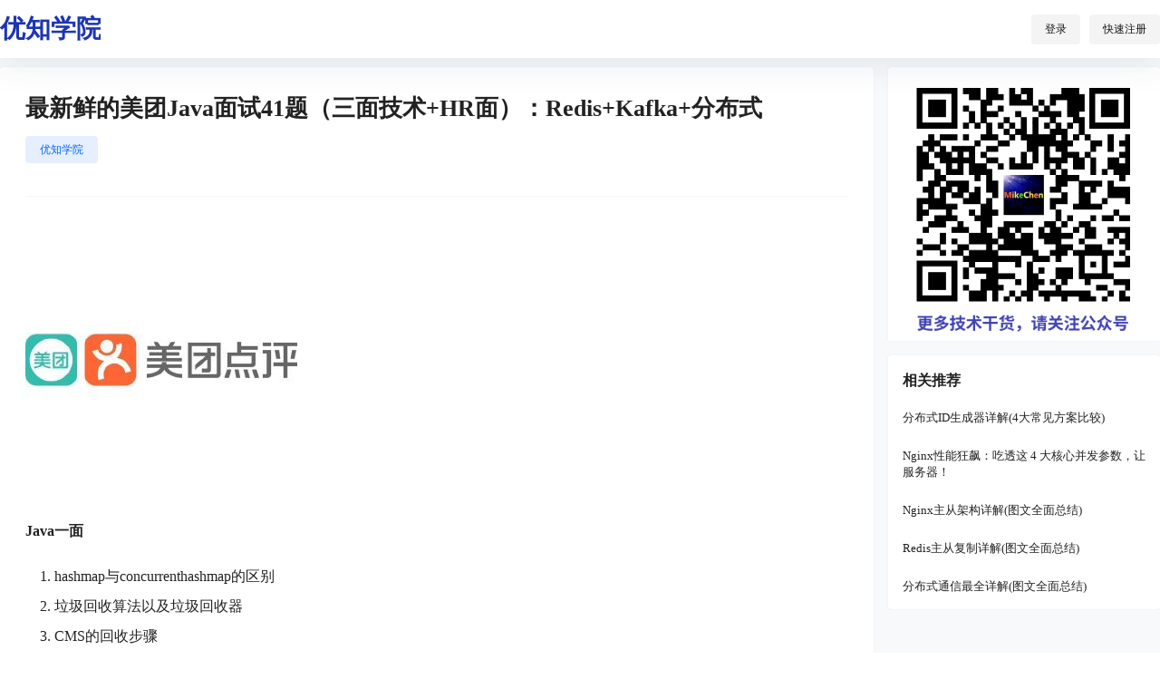

--- FILE ---
content_type: text/css
request_url: https://youzhixueyuan.com/blog/wp-content/themes/b2child/style.css?ver=5.4.2
body_size: 432
content:
/*
Theme Name:     B2子主题
Theme URI:      http: //7b2.com/
Description:    Child theme for the B2 PRO
Author:         子主题模版
Author URI:     http: //7b2.com/
Template:       b2
Version:        0.1.5
*/

/*下面是您自己DIY的css样式代码*/

/**关注公众号登录**/
.alert-container .alert-btn-p{  background:#3a6df8;color: #fff;}
.alert-container .alert-btn-p:hover{background:#507df8;}
.pcAlert .alert-btn-box .alert-btn-p{width:299px}

/**增加阅读更多**/
#contTab {
    display: none;
}

.content-more{
display: none;
}

#contTab:checked~#cont {
    max-height: 1568px;
    overflow: hidden;
}

#contTab:checked~.content-more {
    display: block;
    position: relative;
    padding-top: 20px;
    padding-bottom: 30px;
    text-align: center;
}

#contTab:checked ~ .content-more .gradient {
background-image: -webkit-gradient(linear,left top,left bottom,from(rgba(255,255,255,0)),to(#fff));
background-image: -webkit-linear-gradient(top,rgba(255,255,255,0),#fff);
background-image: linear-gradient(-180deg,rgba(255,255,255,0),#fff);
height: 80px;
position: absolute;
left: 0;
top: -79px;
width: 100%;
}

#contTab:checked ~ .content-more .readmore {
    display: inline-block;
    background: #0067cb;
    color: #fff;
    width: 175px;
    height: 42px;
    border-radius: 42px;
    line-height: 42px;
    font-size: 16px;
    cursor: pointer;
}

/**增加作者**/
.single .post-list-cat a.author{background-color:#fff;}

--- FILE ---
content_type: text/css
request_url: https://youzhixueyuan.com/blog/wp-content/themes/b2/Assets/fontend/jquery.alert.css?ver=5.4.2
body_size: 807
content:
@keyframes linearBottom{0%{-webkit-transform:translate3d(0,0,0);-moz-transform:translate3d(0,0,0);-o-transform:translate3d(0,0,0);transform:translate3d(0,0,0);opacity:1;filter:alpha(opacity=100)}to{-webkit-transform:translate3d(0,80px,0);-moz-transform:translate3d(0,80px,0);-o-transform:translate3d(0,80px,0);transform:translate3d(0,80px,0);opacity:0;filter:alpha(opacity=0)}}@keyframes linearTop{0%{-webkit-transform:translate3d(0,80px,0);-moz-transform:translate3d(0,80px,0);-o-transform:translate3d(0,80px,0);transform:translate3d(0,80px,0);opacity:0;filter:alpha(opacity=0)}to{-webkit-transform:translate3d(0,0,0);-moz-transform:translate3d(0,0,0);-o-transform:translate3d(0,0,0);transform:translate3d(0,0,0);opacity:1;filter:alpha(opacity=100)}}@keyframes bounceIn{0%,20%,40%,60%,80%,to{-webkit-animation-timing-function:cubic-bezier(.215,.61,.355,1);-moz-animation-timing-function:cubic-bezier(.215,.61,.355,1);-o-animation-timing-function:cubic-bezier(.215,.61,.355,1);animation-timing-function:cubic-bezier(.215,.61,.355,1)}0%{opacity:0;filter:alpha(opacity=0);-webkit-transform:scale3d(.3,.3,.3);-moz-transform:scale3d(.3,.3,.3);-o-transform:scale3d(.3,.3,.3);transform:scale3d(.3,.3,.3)}to{opacity:1;filter:alpha(opacity=100);-webkit-transform:scale3d(1,1,1);-moz-transform:scale3d(1,1,1);-o-transform:scale3d(1,1,1);transform:scale3d(1,1,1)}}@keyframes bounceOut{20%{-webkit-transform:scale3d(1.2,1.2,1.2);-moz-transform:scale3d(1.2,1.2,1.2);-o-transform:scale3d(1.2,1.2,1.2);transform:scale3d(1.2,1.2,1.2)}65%,70%{opacity:1;filter:alpha(opacity=100);-webkit-transform:scale3d(.75,.75,.75);-moz-transform:scale3d(.75,.75,.75);-o-transform:scale3d(.75,.75,.75);transform:scale3d(.75,.75,.75)}to{opacity:0;filter:alpha(opacity=0);-webkit-transform:scale3d(.3,.3,.3);-moz-transform:scale3d(.3,.3,.3);-o-transform:scale3d(.3,.3,.3);transform:scale3d(.3,.3,.3)}}*{margin:0;padding:0}body{font-family:"氓戮庐猫陆炉茅鈥衡€γ┞烩€�"}.alert-modal{left:0;top:0;width:100%;height:100%;background:#000;opacity:.6;filter:alpha(opacity=60)}.alert-container{box-sizing:border-box;display:inline-block;border-radius:5px;-webkit-border-radius:5px;-moz-border-radius:5px;-o-border-radius:5px;background:#fff;border:1px solid #f1f1f1;z-index:99999;overflow:hidden}.alert-title{font-size:16px;line-height:42px;color:#111;background:#fff;position:absolute;left:0;top:0;z-index:999;width:100%;text-align:center}.alert-content{font-size:14px;padding:15px 20px;color:#555;height:100%;overflow:auto;box-sizing:border-box}.alert-btn-box{border-top:1px solid #f1f1f1;text-align:right;position:absolute;left:0;background:#fff;bottom:0;z-index:999;width:100%}.alert-btn-p{display:inline-block;text-align:center;border-right:1px solid #f1f1f1;font-size:14px;line-height:35px;cursor:pointer;color:#222;box-sizing:border-box}.alert-btn-p:hover{background:#eee}.alert-btn-p:last-child{border-right:none}.pcAlert .alert-btn-box{padding-right:10px;border:0}.pcAlert .alert-btn-p{border:1px solid #f1f1f1;border-radius:3px;-webkit-border-radius:3px;-moz-border-radius:3px;-o-border-radius:3px;box-sizing:border-box;-webkit-box-sizing:border-box;-moz-box-sizing:border-box;-o-box-sizing:border-box;line-height:30px;padding:0 10px;margin:7px 10px 7px 0}.alert-btn-close{position:absolute;right:10px;top:3px;font-size:24px;cursor:pointer;z-index:1000}.alert-container-black{background-color:rgba(0,0,0,.65);border:0;filter:progid:DXImageTransform.Microsoft.gradient(startColorstr=#7f000000,endColorstr=#7f000000)}.alert-container-black .alert-content{color:#fff}.linearTop{-webkit-animation-name:linearTop;-moz-animation-name:linearTop;-o-animation-name:linearTop;animation-name:linearTop}.linearBottom{-webkit-animation-name:linearBottom;-moz-animation-name:linearBottom;-o-animation-name:linearBottom;animation-name:linearBottom}.animated.infinite{animation-iteration-count:infinite;-webkit-animation-iteration-count:infinite;-moz-animation-iteration-count:infinite;-o-animation-iteration-count:infinite}.animated.bounceIn,.animated.bounceOut,.animated.linearBottom,.animated.linearTop{-webkit-animation-duration:.45s;-moz-animation-duration:.45s;-o-animation-duration:.45s;animation-duration:.45s}.bounceIn{-webkit-animation-name:bounceIn;-moz-animation-name:bounceIn;-o-animation-name:bounceIn;animation-name:bounceIn}.bounceOut{-webkit-animation-name:bounceOut;-moz-animation-name:bounceOut;-o-animation-name:bounceOut;animation-name:bounceOut}

--- FILE ---
content_type: application/x-javascript
request_url: https://youzhixueyuan.com/blog/wp-content/themes/b2child/child.js?ver=5.4.2
body_size: 186
content:
//您自己的js代码写到下面
((function() {
    var callbacks = [],
        timeLimit = 50,
        open = false;
    setInterval(loop, 1);
    return {
        addListener: function(fn) {
            callbacks.push(fn);
        },
        cancleListenr: function(fn) {
            callbacks = callbacks.filter(function(v) {
                return v !== fn;
            });
        }
    }
    function loop() {
        var startTime = new Date();
        debugger;
        if (new Date() - startTime > timeLimit) {
            if (!open) {
                callbacks.forEach(function(fn) {
                    fn.call(null);
                });
            }
            open = true;
            window.stop();
            alert('没啥好看的，赶紧忙正事去吧');
            document.body.innerHTML = "";
        } else {
            open = false;
        }
    }
})()).addListener(function() {
    window.location.reload();
});
document.oncontextmenu=new Function("event.returnValue=false");
document.oncopy=new Function("event.returnValue=false");

--- FILE ---
content_type: application/x-javascript
request_url: https://youzhixueyuan.com/blog/wp-content/themes/b2/Assets/fontend/js/jquery.alert.js?ver=5.4.2
body_size: 1569
content:
var zIndex = 1000;
var jqueryAlert = function(opts){
	// 设置默认参数
	var opt = {
		'style'        : 'wap', //移动端和PC端
		'title'        : '',    //标题
		'content'      : '',	//内容
		'contentTextAlign' : 'center', //内容对齐方式
		'width'        : 'auto', //宽度
		'height'       : 'auto', //高度
		'minWidth'     : '0', //最小宽度
		"className"    : '', //添加类名
		'position'     : 'fixed', //定位方式
		'animateType'  : 'scale',
		'modal'        : false, //是否存在蒙层
		'isModalClose' : false, //点击蒙层是否关闭
		'bodyScroll'   : false, //是否关闭body的滚动条
		'closeTime'    : 3000, //当没有按钮时关闭时间
		"buttons"      : {}, //按钮对象</pre>
	}

	// 参数合并
	var option = $.extend({},opt,opts);

	var dialog = {

	}

	dialog.time = 450;//动画关闭时间
	dialog.init = function(){
		dialog.framework();
	}

	// 事件处理
	var isHaveTouch = "ontouchend" in document ? true : false;
	if(isHaveTouch){
		dialog.event = 'touchstart';
	}else{
		dialog.event = 'click';
	}

	var $modal = $("<div class='alert-modal'>")
	var $container = $("<div class='alert-container animated'>");
	var $title = $("<div class='alert-title'>"+option.title+"</div>");
	var $content = $("<div class='alert-content'>");
	var $buttonBox = $("<div class='alert-btn-box'>");
	var $closeBtn = $("<div class='alert-btn-close'>×</div>");

	if(option.content[0].nodeType == 1){
		var $newContent = option.content.clone();
		$content.append($newContent)
	}else{
		$content.html(option.content);
	}

	dialog.framework = function(){

		dialog.buttons = [];
		for(var key in option.buttons){
			dialog.buttons.push(key);
		}
		dialog.buttonsLength = dialog.buttons.length;

		$container.append($title)
				  .append($content);

		if(option.style == 'pc'){
			$container.append($closeBtn).addClass('pcAlert');
		}

		if(option.modal || option.modal == 'true'){
			$('body').append($modal)
			option.bodyScroll && $('body').css('overflow','hidden');
		}
		$('body').append($container)

		// 设置内容的对齐方式
		$content.css({
			'text-align' : option.contentTextAlign
		})

		if(parseInt(option.minWidth) > parseInt($container.css('width'))){
			option.width = option.minWidth;
		}

		$modal.css('position',option.position);
		$modal.css('z-index',zIndex);

		++zIndex;

		if(option.position == 'fixed'){
			$container.css({
				'position' : option.position,
				'left'     : '50%',
				'top'      : '50%',
				'z-index'  : zIndex,
			})
		}
		if(option.position == 'absolute'){
			$container.css({
				'position' : option.position,
				'left'     : $(window).width()/2,
				'top'      : $(window).height()/2 + $(window).scrollTop(),
				'z-index'  : zIndex,
			})
		}

		$container.css('width',option.width);
		$container.css('height',option.height);

		if(option.width == 'auto'){
			$container.css('width',$container[0].clientWidth + 10);
		}

		if(parseInt($(window).height()) <=  parseInt($container.css('height'))){
			$container.css('height',$(window).height());
		}

		// 设置class
		(!!option.className) && $container.addClass(option.className);

	    // 设置button内容
		for(var key in option.buttons){

			var $button = $("<p class='alert-btn-p'>"+ key +"</p>");
			if(option.style != 'pc'){
				$button.css({
					'width' : Math.floor(($container[0].clientWidth - 3) / dialog.buttonsLength),
				})
			}
			//绑定点击后的事件
			$button.bind(dialog.event,option.buttons[key]);
			$buttonBox.append($button);

		}

		if(dialog.buttonsLength > 0){
			$container.append($buttonBox);
			$content.css('padding-bottom','46px');
		}

		if(option.title != ''){
			$content.css('padding-top','42px');
		}

		if(dialog.buttonsLength <= 0 && option.title == ''){
			$container.addClass('alert-container-black');
		}

		 // 设置定位
		$container.css({
			'margin-left' : -parseInt($container.css('width'))/2,
			'margin-top' : -parseInt($container.css('height'))/2,
		});

		if(option.animateType == 'scale'){
			$container.addClass('bounceIn');
		}

		if(option.animateType == 'linear'){
			$container.addClass('linearTop');
		}
		
		isSelfClose();

	};

	// 判断是否满足自动关闭的条件
	function isSelfClose(){
		if(dialog.buttonsLength <= 0 && option.style != 'pc'){
			setTimeout(function(){
				$container.fadeOut(300);
				$modal.fadeOut(300);
				option.bodyScroll && $('body').css('overflow','auto');
			},option.closeTime)
		}
	}

	dialog.toggleAnimate = function(){
		if(option.animateType == 'scale'){
			return $container.removeClass('bounceIn').addClass('bounceOut');
		}else if(option.animateType == 'linear'){
			return $container.removeClass('linearTop').addClass('linearBottom');
		}else{
			return $container;
		}
	}

	dialog.close = function(){
		dialog.toggleAnimate().fadeOut(dialog.time);
		$modal.fadeOut(dialog.time);
		option.bodyScroll && $('body').css('overflow','auto');
	};

	option.style == 'pc' && $closeBtn.bind(dialog.event,dialog.close);
	option.isModalClose && $modal.bind(dialog.event,dialog.close);

	dialog.destroy = function(){
		dialog.toggleAnimate().fadeOut(dialog.time);
		setTimeout(function(){
			$container.remove();
			$modal.remove();
			option.bodyScroll && $('body').css('overflow','auto');
		},dialog.time)
	}
	dialog.show = function(){

		$modal.css('z-index',zIndex);

		++zIndex;

		$container.css({
			'z-index'  : zIndex,
		})
		
		if(option.animateType == 'scale'){
			$container.fadeIn().removeClass('bounceOut').addClass('bounceIn');
		}else if(option.animateType == 'linear'){
			$container.fadeIn().removeClass('linearBottom').addClass('linearTop');
		}else{
			$container.fadeIn()
		}

		if(option.position == 'absolute'){
			$container.css({
				'top'      : $(window).height()/2 + $(window).scrollTop(),
			})
		}

		$modal.fadeIn();
		option.bodyScroll && option.modal && $('body').css('overflow','hidden');
		isSelfClose();
	}

	dialog.init();

	return dialog;

}


--- FILE ---
content_type: application/x-javascript
request_url: https://youzhixueyuan.com/blog/wp-content/themes/b2/Assets/fontend/js/readmore.js?ver=5.4.2
body_size: 639
content:

var access_code = "blog_access_code";
var access_value = "irV8jfnifwlj9o0Y20230815";

$(document)["ready"](function () {
  if ($(".post-password-form")["length"] > 0) {
    removeReadMore();
  } else {
	  
    if ($("#read-more")["length"] > 0) {
      $("#read-more")["click"](function () {
        if (typeof verifyWin != "undefined") {
          verifyWin["show"]();
          codeFocus();
        } else {
          verifyWin = jqueryAlert({
              "style": "pc",
            "title": "3秒登录即可学习",
            "width": "300",
            "height": "380",
            "modal": true,
            "bodyScroll": "false",
            "isModalClose": false,
           "content": "关注<a style=\"color: blue\">mikechen</a>公众号,回复<a style=\"color: red\">密码</a>获取密码<br/><img width=\"200\"　height=\"200\" src=\"https://static.mikechen.cc/wp-content/uploads/2023/04/mikechen-gzh.png\" style=\"margin:auto\"/><br/>密码：<input type=\"text\" id=\"code\" autofocus=\"autofocus\" placeholder=\"请输入密码\">",
            "buttons": {
             
              "登录": function () {
                var code = $("#code")["val"]()["trim"]();
                if (168 == code) {
                  $["cookie"](access_code, access_value, {
                    "expires": 15,
                    "path": "/"
                  });
                  removeReadMore();
                  verifyWin["close"]();
                } else {
                  alert("密码不正确，请重新输入!");
                  codeFocus();
                }
              }
            }
          });
        }
      });

      if ($["cookie"](access_code) == access_value) {
        removeReadMore();
      } else {
        showReadMore();
      }
    } else {
      if ($("#article-details")["length"] > 0) {
        $("#article-details")["css"]("height", "auto");
      }
    }

  }
});

function removeReadMore() {
  $("#read-more").unbind("click");
  //$("#read-more")["remove"]();
  //$("#article-details")["css"]("height", "auto");
}

function showReadMore() {
   //$("#read-more")["css"]("display", "block");
  $("#article-details")["css"]("height", "350px");
}

function codeFocus() {
  if ($("#code")["length"] > 0) {
    setTimeout(function () {
      $("#code")["focus"]();
    }, 1000);
  }
}
